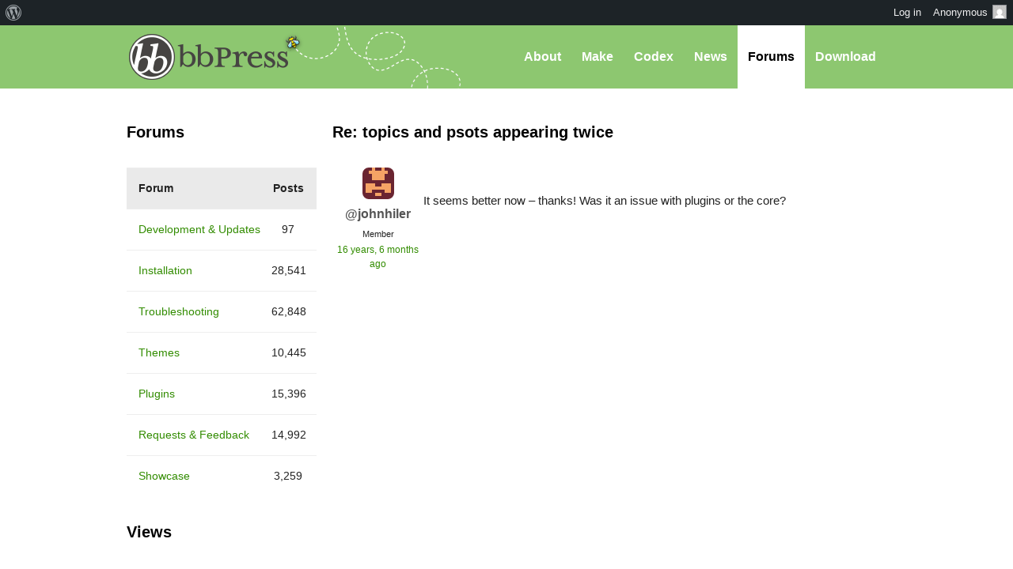

--- FILE ---
content_type: text/html; charset=UTF-8
request_url: https://bbpress.org/forums/reply/re-topics-and-psots-appearing-twice-8/
body_size: 10587
content:
<!DOCTYPE html><html>

<head profile="http://gmpg.org/xfn/11">
	<title>Re: topics and psots appearing twice &middot; bbPress.org</title>
	<meta name="viewport" content="width=device-width, initial-scale=1" />
	<meta http-equiv="Content-Type" content="text/html; charset=UTF-8" />
	<meta http-equiv="Content-Style-Type" content="text/css" />
	<meta name="distribution" content="global" />
	<meta name="robots" content="follow, all" />
	<meta name="language" content="en, sv" />
	<meta name="description" content="Forums, made the WordPress way" />
	<meta name="keywords" content="wordpress buddypress bbpress community support forums" />

	<link rel="home" title="Home" href="https://bbpress.org" />
	<link rel="index" title="Index" href="https://bbpress.org/about/index/" />
	<link rel="contents" title="Contents" href="https://bbpress.org/about/contents/" />
	<link rel="search" title="Search" href="#searchform" />
	<link rel="glossary" title="Glossary" href="https://bbpress.org/about/glossary/" />
	<link rel="help" title="Help" href="https://bbpress.org/about/help/" />
	<link rel="first" title="First" href="" />
	<link rel="last" title="Last" href="" />
	<link rel="up" title="Top" href="#top" />
	<link rel="copyright" title="Copyright" href="https://bbpress.org/about/copyright/" />
	<link rel="author" title="Author" href="https://bbpress.org/about/author/" />

	<link rel="Shortcut Icon" href="https://bbpress.org" />
	<link rel="alternate" type="application/rss+xml" title="RSS 2.0" href="https://bbpress.org/feed/" />
	<link rel="alternate" type="text/xml" title="RSS .92" href="https://bbpress.org/feed/rss/" />
	<link rel="alternate" type="application/atom+xml" title="Atom 0.3" href="https://bbpress.org/feed/atom/" />
	<link rel='archives' title='July 2025' href='https://bbpress.org/blog/2025/07/' />
	<link rel='archives' title='April 2025' href='https://bbpress.org/blog/2025/04/' />
	<link rel='archives' title='February 2025' href='https://bbpress.org/blog/2025/02/' />
	<link rel='archives' title='June 2024' href='https://bbpress.org/blog/2024/06/' />
	<link rel='archives' title='November 2021' href='https://bbpress.org/blog/2021/11/' />
	<link rel='archives' title='November 2020' href='https://bbpress.org/blog/2020/11/' />
	<link rel='archives' title='May 2020' href='https://bbpress.org/blog/2020/05/' />
	<link rel='archives' title='January 2020' href='https://bbpress.org/blog/2020/01/' />
	<link rel='archives' title='December 2019' href='https://bbpress.org/blog/2019/12/' />
	<link rel='archives' title='November 2019' href='https://bbpress.org/blog/2019/11/' />
	<link rel='archives' title='September 2017' href='https://bbpress.org/blog/2017/09/' />
	<link rel='archives' title='July 2017' href='https://bbpress.org/blog/2017/07/' />
	<link rel='archives' title='December 2016' href='https://bbpress.org/blog/2016/12/' />
	<link rel='archives' title='November 2016' href='https://bbpress.org/blog/2016/11/' />
	<link rel='archives' title='July 2016' href='https://bbpress.org/blog/2016/07/' />
	<link rel='archives' title='May 2016' href='https://bbpress.org/blog/2016/05/' />
	<link rel='archives' title='March 2016' href='https://bbpress.org/blog/2016/03/' />
	<link rel='archives' title='September 2015' href='https://bbpress.org/blog/2015/09/' />
	<link rel='archives' title='July 2015' href='https://bbpress.org/blog/2015/07/' />
	<link rel='archives' title='May 2015' href='https://bbpress.org/blog/2015/05/' />
	<link rel='archives' title='April 2015' href='https://bbpress.org/blog/2015/04/' />
	<link rel='archives' title='March 2015' href='https://bbpress.org/blog/2015/03/' />
	<link rel='archives' title='June 2014' href='https://bbpress.org/blog/2014/06/' />
	<link rel='archives' title='May 2014' href='https://bbpress.org/blog/2014/05/' />
	<link rel='archives' title='March 2014' href='https://bbpress.org/blog/2014/03/' />
	<link rel='archives' title='January 2014' href='https://bbpress.org/blog/2014/01/' />
	<link rel='archives' title='December 2013' href='https://bbpress.org/blog/2013/12/' />
	<link rel='archives' title='November 2013' href='https://bbpress.org/blog/2013/11/' />
	<link rel='archives' title='October 2013' href='https://bbpress.org/blog/2013/10/' />
	<link rel='archives' title='September 2013' href='https://bbpress.org/blog/2013/09/' />
	<link rel='archives' title='August 2013' href='https://bbpress.org/blog/2013/08/' />
	<link rel='archives' title='May 2013' href='https://bbpress.org/blog/2013/05/' />
	<link rel='archives' title='April 2013' href='https://bbpress.org/blog/2013/04/' />
	<link rel='archives' title='March 2013' href='https://bbpress.org/blog/2013/03/' />
	<link rel='archives' title='February 2013' href='https://bbpress.org/blog/2013/02/' />
	<link rel='archives' title='January 2013' href='https://bbpress.org/blog/2013/01/' />
	<link rel='archives' title='December 2012' href='https://bbpress.org/blog/2012/12/' />
	<link rel='archives' title='November 2012' href='https://bbpress.org/blog/2012/11/' />
	<link rel='archives' title='October 2012' href='https://bbpress.org/blog/2012/10/' />
	<link rel='archives' title='August 2012' href='https://bbpress.org/blog/2012/08/' />
	<link rel='archives' title='July 2012' href='https://bbpress.org/blog/2012/07/' />
	<link rel='archives' title='June 2012' href='https://bbpress.org/blog/2012/06/' />
	<link rel='archives' title='November 2011' href='https://bbpress.org/blog/2011/11/' />
	<link rel='archives' title='September 2011' href='https://bbpress.org/blog/2011/09/' />
	<link rel='archives' title='August 2011' href='https://bbpress.org/blog/2011/08/' />
	<link rel='archives' title='June 2011' href='https://bbpress.org/blog/2011/06/' />
	<link rel='archives' title='May 2011' href='https://bbpress.org/blog/2011/05/' />
	<link rel='archives' title='February 2011' href='https://bbpress.org/blog/2011/02/' />
	<link rel='archives' title='July 2010' href='https://bbpress.org/blog/2010/07/' />
	<link rel='archives' title='January 2010' href='https://bbpress.org/blog/2010/01/' />
	<link rel='archives' title='December 2009' href='https://bbpress.org/blog/2009/12/' />
	<link rel='archives' title='July 2009' href='https://bbpress.org/blog/2009/07/' />
	<link rel='archives' title='June 2009' href='https://bbpress.org/blog/2009/06/' />
	<link rel='archives' title='May 2009' href='https://bbpress.org/blog/2009/05/' />
	<link rel='archives' title='April 2009' href='https://bbpress.org/blog/2009/04/' />
	<link rel='archives' title='January 2009' href='https://bbpress.org/blog/2009/01/' />
	<link rel='archives' title='December 2008' href='https://bbpress.org/blog/2008/12/' />
	<link rel='archives' title='October 2008' href='https://bbpress.org/blog/2008/10/' />
	<link rel='archives' title='September 2008' href='https://bbpress.org/blog/2008/09/' />
	<link rel='archives' title='August 2008' href='https://bbpress.org/blog/2008/08/' />
	<link rel='archives' title='July 2008' href='https://bbpress.org/blog/2008/07/' />
	<link rel='archives' title='April 2008' href='https://bbpress.org/blog/2008/04/' />
	<link rel='archives' title='March 2008' href='https://bbpress.org/blog/2008/03/' />
	<link rel='archives' title='January 2008' href='https://bbpress.org/blog/2008/01/' />
	<link rel='archives' title='November 2007' href='https://bbpress.org/blog/2007/11/' />
	<link rel='archives' title='September 2007' href='https://bbpress.org/blog/2007/09/' />
	<link rel='archives' title='June 2007' href='https://bbpress.org/blog/2007/06/' />
	<link rel='archives' title='February 2007' href='https://bbpress.org/blog/2007/02/' />
	<link rel='archives' title='January 2007' href='https://bbpress.org/blog/2007/01/' />
	<link rel='archives' title='October 2006' href='https://bbpress.org/blog/2006/10/' />
	<link rel='archives' title='September 2006' href='https://bbpress.org/blog/2006/09/' />
	<link rel='archives' title='June 2006' href='https://bbpress.org/blog/2006/06/' />
	<link rel='archives' title='May 2006' href='https://bbpress.org/blog/2006/05/' />
	<link rel='archives' title='August 2005' href='https://bbpress.org/blog/2005/08/' />
	<link rel='archives' title='July 2005' href='https://bbpress.org/blog/2005/07/' />
	<link rel='archives' title='June 2005' href='https://bbpress.org/blog/2005/06/' />
	<link rel='archives' title='April 2005' href='https://bbpress.org/blog/2005/04/' />
	<link rel='archives' title='March 2005' href='https://bbpress.org/blog/2005/03/' />
	<link rel='archives' title='December 2004' href='https://bbpress.org/blog/2004/12/' />
	<link rel="pingback" href="https://bbpress.org/xmlrpc.php" />
		<meta name='robots' content='max-image-preview:large' />
<link rel='dns-prefetch' href='//www.googletagmanager.com' />
<link rel="alternate" title="oEmbed (JSON)" type="application/json+oembed" href="https://bbpress.org/wp-json/oembed/1.0/embed?url=https%3A%2F%2Fbbpress.org%2Fforums%2Freply%2Fre-topics-and-psots-appearing-twice-8%2F" />
<link rel="alternate" title="oEmbed (XML)" type="text/xml+oembed" href="https://bbpress.org/wp-json/oembed/1.0/embed?url=https%3A%2F%2Fbbpress.org%2Fforums%2Freply%2Fre-topics-and-psots-appearing-twice-8%2F&#038;format=xml" />
<script>(function(w,d,s,l,i){w[l]=w[l]||[];w[l].push({'gtm.start':
new Date().getTime(),event:'gtm.js'});var f=d.getElementsByTagName(s)[0],
j=d.createElement(s),dl=l!='dataLayer'?'&l='+l:'';j.async=true;j.src=
'https://www.googletagmanager.com/gtm.js?id='+i+dl;f.parentNode.insertBefore(j,f);
})(window,document,'script','dataLayer','GTM-P24PF4B');</script>
	<style id="wp-img-auto-sizes-contain-inline-css">
img:is([sizes=auto i],[sizes^="auto," i]){contain-intrinsic-size:3000px 1500px}
/*# sourceURL=wp-img-auto-sizes-contain-inline-css */
</style>
<link rel='stylesheet' id='dashicons-css' href='https://bbpress.org/wp-includes/css/dashicons.min.css?ver=7.0-alpha-61428' media='all' />
<link rel='stylesheet' id='admin-bar-css' href='https://bbpress.org/wp-includes/css/admin-bar.min.css?ver=7.0-alpha-61428' media='all' />
<style id="admin-bar-inline-css">

		@media screen { html { margin-top: 32px !important; } }
		@media screen and ( max-width: 782px ) { html { margin-top: 46px !important; } }
	
@media print { #wpadminbar { display:none; } }
/*# sourceURL=admin-bar-inline-css */
</style>
<style id="wp-emoji-styles-inline-css">

	img.wp-smiley, img.emoji {
		display: inline !important;
		border: none !important;
		box-shadow: none !important;
		height: 1em !important;
		width: 1em !important;
		margin: 0 0.07em !important;
		vertical-align: -0.1em !important;
		background: none !important;
		padding: 0 !important;
	}
/*# sourceURL=wp-emoji-styles-inline-css */
</style>
<link rel='stylesheet' id='wp-block-library-css' href='https://bbpress.org/wp-includes/css/dist/block-library/style.min.css?ver=7.0-alpha-61428' media='all' />
<style id="classic-theme-styles-inline-css">
/*! This file is auto-generated */
.wp-block-button__link{color:#fff;background-color:#32373c;border-radius:9999px;box-shadow:none;text-decoration:none;padding:calc(.667em + 2px) calc(1.333em + 2px);font-size:1.125em}.wp-block-file__button{background:#32373c;color:#fff;text-decoration:none}
/*# sourceURL=/wp-includes/css/classic-themes.min.css */
</style>
<link rel='stylesheet' id='wp-components-css' href='https://bbpress.org/wp-includes/css/dist/components/style.min.css?ver=7.0-alpha-61428' media='all' />
<style id="global-styles-inline-css">
:root{--wp--preset--aspect-ratio--square: 1;--wp--preset--aspect-ratio--4-3: 4/3;--wp--preset--aspect-ratio--3-4: 3/4;--wp--preset--aspect-ratio--3-2: 3/2;--wp--preset--aspect-ratio--2-3: 2/3;--wp--preset--aspect-ratio--16-9: 16/9;--wp--preset--aspect-ratio--9-16: 9/16;--wp--preset--color--black: #000000;--wp--preset--color--cyan-bluish-gray: #abb8c3;--wp--preset--color--white: #ffffff;--wp--preset--color--pale-pink: #f78da7;--wp--preset--color--vivid-red: #cf2e2e;--wp--preset--color--luminous-vivid-orange: #ff6900;--wp--preset--color--luminous-vivid-amber: #fcb900;--wp--preset--color--light-green-cyan: #7bdcb5;--wp--preset--color--vivid-green-cyan: #00d084;--wp--preset--color--pale-cyan-blue: #8ed1fc;--wp--preset--color--vivid-cyan-blue: #0693e3;--wp--preset--color--vivid-purple: #9b51e0;--wp--preset--gradient--vivid-cyan-blue-to-vivid-purple: linear-gradient(135deg,rgb(6,147,227) 0%,rgb(155,81,224) 100%);--wp--preset--gradient--light-green-cyan-to-vivid-green-cyan: linear-gradient(135deg,rgb(122,220,180) 0%,rgb(0,208,130) 100%);--wp--preset--gradient--luminous-vivid-amber-to-luminous-vivid-orange: linear-gradient(135deg,rgb(252,185,0) 0%,rgb(255,105,0) 100%);--wp--preset--gradient--luminous-vivid-orange-to-vivid-red: linear-gradient(135deg,rgb(255,105,0) 0%,rgb(207,46,46) 100%);--wp--preset--gradient--very-light-gray-to-cyan-bluish-gray: linear-gradient(135deg,rgb(238,238,238) 0%,rgb(169,184,195) 100%);--wp--preset--gradient--cool-to-warm-spectrum: linear-gradient(135deg,rgb(74,234,220) 0%,rgb(151,120,209) 20%,rgb(207,42,186) 40%,rgb(238,44,130) 60%,rgb(251,105,98) 80%,rgb(254,248,76) 100%);--wp--preset--gradient--blush-light-purple: linear-gradient(135deg,rgb(255,206,236) 0%,rgb(152,150,240) 100%);--wp--preset--gradient--blush-bordeaux: linear-gradient(135deg,rgb(254,205,165) 0%,rgb(254,45,45) 50%,rgb(107,0,62) 100%);--wp--preset--gradient--luminous-dusk: linear-gradient(135deg,rgb(255,203,112) 0%,rgb(199,81,192) 50%,rgb(65,88,208) 100%);--wp--preset--gradient--pale-ocean: linear-gradient(135deg,rgb(255,245,203) 0%,rgb(182,227,212) 50%,rgb(51,167,181) 100%);--wp--preset--gradient--electric-grass: linear-gradient(135deg,rgb(202,248,128) 0%,rgb(113,206,126) 100%);--wp--preset--gradient--midnight: linear-gradient(135deg,rgb(2,3,129) 0%,rgb(40,116,252) 100%);--wp--preset--font-size--small: 13px;--wp--preset--font-size--medium: 20px;--wp--preset--font-size--large: 36px;--wp--preset--font-size--x-large: 42px;--wp--preset--spacing--20: 0.44rem;--wp--preset--spacing--30: 0.67rem;--wp--preset--spacing--40: 1rem;--wp--preset--spacing--50: 1.5rem;--wp--preset--spacing--60: 2.25rem;--wp--preset--spacing--70: 3.38rem;--wp--preset--spacing--80: 5.06rem;--wp--preset--shadow--natural: 6px 6px 9px rgba(0, 0, 0, 0.2);--wp--preset--shadow--deep: 12px 12px 50px rgba(0, 0, 0, 0.4);--wp--preset--shadow--sharp: 6px 6px 0px rgba(0, 0, 0, 0.2);--wp--preset--shadow--outlined: 6px 6px 0px -3px rgb(255, 255, 255), 6px 6px rgb(0, 0, 0);--wp--preset--shadow--crisp: 6px 6px 0px rgb(0, 0, 0);}:where(.is-layout-flex){gap: 0.5em;}:where(.is-layout-grid){gap: 0.5em;}body .is-layout-flex{display: flex;}.is-layout-flex{flex-wrap: wrap;align-items: center;}.is-layout-flex > :is(*, div){margin: 0;}body .is-layout-grid{display: grid;}.is-layout-grid > :is(*, div){margin: 0;}:where(.wp-block-columns.is-layout-flex){gap: 2em;}:where(.wp-block-columns.is-layout-grid){gap: 2em;}:where(.wp-block-post-template.is-layout-flex){gap: 1.25em;}:where(.wp-block-post-template.is-layout-grid){gap: 1.25em;}.has-black-color{color: var(--wp--preset--color--black) !important;}.has-cyan-bluish-gray-color{color: var(--wp--preset--color--cyan-bluish-gray) !important;}.has-white-color{color: var(--wp--preset--color--white) !important;}.has-pale-pink-color{color: var(--wp--preset--color--pale-pink) !important;}.has-vivid-red-color{color: var(--wp--preset--color--vivid-red) !important;}.has-luminous-vivid-orange-color{color: var(--wp--preset--color--luminous-vivid-orange) !important;}.has-luminous-vivid-amber-color{color: var(--wp--preset--color--luminous-vivid-amber) !important;}.has-light-green-cyan-color{color: var(--wp--preset--color--light-green-cyan) !important;}.has-vivid-green-cyan-color{color: var(--wp--preset--color--vivid-green-cyan) !important;}.has-pale-cyan-blue-color{color: var(--wp--preset--color--pale-cyan-blue) !important;}.has-vivid-cyan-blue-color{color: var(--wp--preset--color--vivid-cyan-blue) !important;}.has-vivid-purple-color{color: var(--wp--preset--color--vivid-purple) !important;}.has-black-background-color{background-color: var(--wp--preset--color--black) !important;}.has-cyan-bluish-gray-background-color{background-color: var(--wp--preset--color--cyan-bluish-gray) !important;}.has-white-background-color{background-color: var(--wp--preset--color--white) !important;}.has-pale-pink-background-color{background-color: var(--wp--preset--color--pale-pink) !important;}.has-vivid-red-background-color{background-color: var(--wp--preset--color--vivid-red) !important;}.has-luminous-vivid-orange-background-color{background-color: var(--wp--preset--color--luminous-vivid-orange) !important;}.has-luminous-vivid-amber-background-color{background-color: var(--wp--preset--color--luminous-vivid-amber) !important;}.has-light-green-cyan-background-color{background-color: var(--wp--preset--color--light-green-cyan) !important;}.has-vivid-green-cyan-background-color{background-color: var(--wp--preset--color--vivid-green-cyan) !important;}.has-pale-cyan-blue-background-color{background-color: var(--wp--preset--color--pale-cyan-blue) !important;}.has-vivid-cyan-blue-background-color{background-color: var(--wp--preset--color--vivid-cyan-blue) !important;}.has-vivid-purple-background-color{background-color: var(--wp--preset--color--vivid-purple) !important;}.has-black-border-color{border-color: var(--wp--preset--color--black) !important;}.has-cyan-bluish-gray-border-color{border-color: var(--wp--preset--color--cyan-bluish-gray) !important;}.has-white-border-color{border-color: var(--wp--preset--color--white) !important;}.has-pale-pink-border-color{border-color: var(--wp--preset--color--pale-pink) !important;}.has-vivid-red-border-color{border-color: var(--wp--preset--color--vivid-red) !important;}.has-luminous-vivid-orange-border-color{border-color: var(--wp--preset--color--luminous-vivid-orange) !important;}.has-luminous-vivid-amber-border-color{border-color: var(--wp--preset--color--luminous-vivid-amber) !important;}.has-light-green-cyan-border-color{border-color: var(--wp--preset--color--light-green-cyan) !important;}.has-vivid-green-cyan-border-color{border-color: var(--wp--preset--color--vivid-green-cyan) !important;}.has-pale-cyan-blue-border-color{border-color: var(--wp--preset--color--pale-cyan-blue) !important;}.has-vivid-cyan-blue-border-color{border-color: var(--wp--preset--color--vivid-cyan-blue) !important;}.has-vivid-purple-border-color{border-color: var(--wp--preset--color--vivid-purple) !important;}.has-vivid-cyan-blue-to-vivid-purple-gradient-background{background: var(--wp--preset--gradient--vivid-cyan-blue-to-vivid-purple) !important;}.has-light-green-cyan-to-vivid-green-cyan-gradient-background{background: var(--wp--preset--gradient--light-green-cyan-to-vivid-green-cyan) !important;}.has-luminous-vivid-amber-to-luminous-vivid-orange-gradient-background{background: var(--wp--preset--gradient--luminous-vivid-amber-to-luminous-vivid-orange) !important;}.has-luminous-vivid-orange-to-vivid-red-gradient-background{background: var(--wp--preset--gradient--luminous-vivid-orange-to-vivid-red) !important;}.has-very-light-gray-to-cyan-bluish-gray-gradient-background{background: var(--wp--preset--gradient--very-light-gray-to-cyan-bluish-gray) !important;}.has-cool-to-warm-spectrum-gradient-background{background: var(--wp--preset--gradient--cool-to-warm-spectrum) !important;}.has-blush-light-purple-gradient-background{background: var(--wp--preset--gradient--blush-light-purple) !important;}.has-blush-bordeaux-gradient-background{background: var(--wp--preset--gradient--blush-bordeaux) !important;}.has-luminous-dusk-gradient-background{background: var(--wp--preset--gradient--luminous-dusk) !important;}.has-pale-ocean-gradient-background{background: var(--wp--preset--gradient--pale-ocean) !important;}.has-electric-grass-gradient-background{background: var(--wp--preset--gradient--electric-grass) !important;}.has-midnight-gradient-background{background: var(--wp--preset--gradient--midnight) !important;}.has-small-font-size{font-size: var(--wp--preset--font-size--small) !important;}.has-medium-font-size{font-size: var(--wp--preset--font-size--medium) !important;}.has-large-font-size{font-size: var(--wp--preset--font-size--large) !important;}.has-x-large-font-size{font-size: var(--wp--preset--font-size--x-large) !important;}
:where(.wp-block-post-template.is-layout-flex){gap: 1.25em;}:where(.wp-block-post-template.is-layout-grid){gap: 1.25em;}
:where(.wp-block-term-template.is-layout-flex){gap: 1.25em;}:where(.wp-block-term-template.is-layout-grid){gap: 1.25em;}
:where(.wp-block-columns.is-layout-flex){gap: 2em;}:where(.wp-block-columns.is-layout-grid){gap: 2em;}
:root :where(.wp-block-pullquote){font-size: 1.5em;line-height: 1.6;}
/*# sourceURL=global-styles-inline-css */
</style>
<link rel='stylesheet' id='bbp-default-css' href='https://bbpress.org/wp-content/plugins/bbpress/templates/default/css/bbpress.min.css?ver=2.7.0-alpha-2' media='all' />
<link rel='stylesheet' id='bb-base-css' href='https://bbpress.org/wp-content/themes/bb-base/style.css?ver=202508050001' media='screen' />
<link rel='stylesheet' id='bb-root-css' href='https://bbpress.org/wp-content/themes/bb-base/style-bbpress.css?ver=202508050001' media='screen' />
<link rel='stylesheet' id='bb-child-css' href='https://bbpress.org/wp-content/themes/bbpress-org/style.css?ver=202508050001' media='screen' />
<script src="https://bbpress.org/wp-includes/js/jquery/jquery.min.js?ver=3.7.1" id="jquery-core-js"></script>
<script src="https://bbpress.org/wp-includes/js/jquery/jquery-migrate.min.js?ver=3.4.1" id="jquery-migrate-js"></script>
<link rel="https://api.w.org/" href="https://bbpress.org/wp-json/" /><link rel="EditURI" type="application/rsd+xml" title="RSD" href="https://bbpress.org/xmlrpc.php?rsd" />
<meta name="generator" content="WordPress 7.0-alpha-61428" />
<link rel="canonical" href="https://bbpress.org/forums/reply/re-topics-and-psots-appearing-twice-8/" />
<link rel='shortlink' href='https://bbpress.org/?p=75643' />
<link rel="icon" href="https://bbpress.org/wp-content/uploads/cropped-bbpress-icon-32x32.png" sizes="32x32" />
<link rel="icon" href="https://bbpress.org/wp-content/uploads/cropped-bbpress-icon-192x192.png" sizes="192x192" />
<link rel="apple-touch-icon" href="https://bbpress.org/wp-content/uploads/cropped-bbpress-icon-180x180.png" />
<meta name="msapplication-TileImage" content="https://bbpress.org/wp-content/uploads/cropped-bbpress-icon-270x270.png" />
</head>

<body id="top" class="reply bbpress no-js wp-singular reply-template-default single single-reply postid-75643 admin-bar no-customize-support wp-theme-bb-base wp-child-theme-bbpress-org">

	<dl id="accessibility">
		<dt>Skip to:</dt>
		<dd><a href="#content" title="Skip to content">Content</a></dd>
		<dd><a href="#pages" title="Skip to pages">Pages</a></dd>
		<dd><a href="#categories" title="Skip to categories">Categories</a></dd>
		<dd><a href="#search" title="Skip to search">Search</a></dd>
		<dd class="separator"><a href="#top" title="Skip to top">Top</a></dd>
		<dd><a href="#bottom" title="Skip to bottom">Bottom</a></dd>
	</dl>
	<hr class="hidden" />

	<div id="header"><div id="header-inner">
		<div id="nav">
	<a href="#" id="bb-menu-icon"></a>
			<ul id="bb-nav" class="menu">
			<li ><a href="https://bbpress.org/about">About</a></li>
			<li ><a href="https://bbpress.org/make">Make</a></li>
			<li><a href="//codex.bbpress.org/">Codex</a></li>
			<li ><a href="https://bbpress.org/blog">News</a></li>
			<li class="current"><a href="https://bbpress.org/forums/">Forums</a></li>			<li class="download"><a href="https://bbpress.org/download">Download</a></li>
		</ul>
	</div>

		<h1><a href="https://bbpress.org">bbPress.org</a></h1>
	</div></div>
	<hr class="hidden" />


	<div id="main">
		<div class="content">
				<h2 id="post-75643">Re: topics and psots appearing twice</h2>

<div id="bbpress-forums" class="bbpress-wrapper">

	
	
	
		
<div id="post-75643" class="loop-item--1 user-id-901413 bbp-parent-forum-649 bbp-parent-topic-15200 bbp-reply-position-9 even  post-75643 reply type-reply status-publish hentry">

	<div class="bbp-reply-author">

		
		<a href="https://bbpress.org/forums/profile/johnhiler/" title="View johnhiler&#039;s profile" class="bbp-author-link"><span  class="bbp-author-avatar"><img alt='' src='https://secure.gravatar.com/avatar/9e5d7c0eb9442c41a7cce207e3b9228315df8a81365f1af79966ebe81947f729?s=80&#038;d=retro&#038;r=g' srcset='https://secure.gravatar.com/avatar/9e5d7c0eb9442c41a7cce207e3b9228315df8a81365f1af79966ebe81947f729?s=160&#038;d=retro&#038;r=g 2x' class='avatar avatar-80 photo' height='80' width='80' loading='lazy' decoding='async'/></span></a>
		<div class="bbp-reply-author-info">

			<p class="bbp-user-nicename">@johnhiler</p>
			<div class="bbp-author-role">Member</div>
			
		</div>

		<p class="bbp-reply-post-date"><a href="https://bbpress.org/forums/topic/topics-and-psots-appearing-twice/#post-75643" title="#75643" class="bbp-reply-permalink">16 years, 6 months ago</a></p>

		
	</div><!-- .bbp-reply-author -->

	<div class="bbp-reply-content">

		
		<p>It seems better now &#8211; thanks!  Was it an issue with plugins or the core?
</p>
<p></p>

		
	</div><!-- .bbp-reply-content -->

	
	<span class="bbp-admin-links"></span>
	
</div><!-- #post-75643 -->

	
	
</div>
				<hr class="hidden" />
</div>


<div class="sidebar">

	
		
			<div>
				<h2>Forums</h2>
				
<div id="bbpress-forums">

	
	
	
		
<ul id="forums-list-0" class="bbp-forums">

	<li class="bbp-header">

		<ul class="forum-titles">
			<li class="bbp-forum-info">Forum</li>
			<li class="bbp-forum-reply-count">Posts</li>
		</ul>

	</li><!-- .bbp-header -->

	<li class="bbp-body">

		
			<ul id="bbp-forum-184949" class="loop-item-0 bbp-forum-status-closed bbp-forum-visibility-publish odd  post-184949 forum type-forum status-publish hentry">
	<li class="bbp-forum-info">
		<a class="bbp-forum-title" href="https://bbpress.org/forums/forum/development-updates/" title="Development &amp; Updates">Development &amp; Updates</a>
	</li>
	<li class="bbp-forum-topic-count">97</li>
</ul><!-- #bbp-forum-184949 -->

		
			<ul id="bbp-forum-648" class="loop-item-1 bbp-forum-status-open bbp-forum-visibility-publish even  post-648 forum type-forum status-publish hentry">
	<li class="bbp-forum-info">
		<a class="bbp-forum-title" href="https://bbpress.org/forums/forum/installation/" title="Installation">Installation</a>
	</li>
	<li class="bbp-forum-topic-count">28,541</li>
</ul><!-- #bbp-forum-648 -->

		
			<ul id="bbp-forum-649" class="loop-item-2 bbp-forum-status-open bbp-forum-visibility-publish odd  post-649 forum type-forum status-publish hentry">
	<li class="bbp-forum-info">
		<a class="bbp-forum-title" href="https://bbpress.org/forums/forum/troubleshooting/" title="Troubleshooting">Troubleshooting</a>
	</li>
	<li class="bbp-forum-topic-count">62,848</li>
</ul><!-- #bbp-forum-649 -->

		
			<ul id="bbp-forum-650" class="loop-item-3 bbp-forum-status-open bbp-forum-visibility-publish even  post-650 forum type-forum status-publish hentry">
	<li class="bbp-forum-info">
		<a class="bbp-forum-title" href="https://bbpress.org/forums/forum/templates/" title="Themes">Themes</a>
	</li>
	<li class="bbp-forum-topic-count">10,445</li>
</ul><!-- #bbp-forum-650 -->

		
			<ul id="bbp-forum-651" class="loop-item-4 bbp-forum-status-open bbp-forum-visibility-publish odd  post-651 forum type-forum status-publish hentry">
	<li class="bbp-forum-info">
		<a class="bbp-forum-title" href="https://bbpress.org/forums/forum/plugins/" title="Plugins">Plugins</a>
	</li>
	<li class="bbp-forum-topic-count">15,396</li>
</ul><!-- #bbp-forum-651 -->

		
			<ul id="bbp-forum-652" class="loop-item-5 bbp-forum-status-open bbp-forum-visibility-publish even  post-652 forum type-forum status-publish hentry">
	<li class="bbp-forum-info">
		<a class="bbp-forum-title" href="https://bbpress.org/forums/forum/requests-and-feedback/" title="Requests &amp; Feedback">Requests &amp; Feedback</a>
	</li>
	<li class="bbp-forum-topic-count">14,992</li>
</ul><!-- #bbp-forum-652 -->

		
			<ul id="bbp-forum-653" class="loop-item-6 bbp-forum-status-open bbp-forum-visibility-publish odd  post-653 forum type-forum status-publish hentry">
	<li class="bbp-forum-info">
		<a class="bbp-forum-title" href="https://bbpress.org/forums/forum/showcase/" title="Showcase">Showcase</a>
	</li>
	<li class="bbp-forum-topic-count">3,259</li>
</ul><!-- #bbp-forum-653 -->

		
	</li><!-- .bbp-body -->

	<li class="bbp-footer">

		<div class="tr">
			<p class="td colspan4">&nbsp;</p>
		</div><!-- .tr -->

	</li><!-- .bbp-footer -->

</ul><!-- .forums-directory -->


	
	
</div>
			</div>
			<hr class="hidden" />

			<div>
				<h2>Views</h2>
				<ul>

					
						<li><a class="bbp-view-title" href="https://bbpress.org/forums/view/popular/">Most popular topics</a></li>

					
						<li><a class="bbp-view-title" href="https://bbpress.org/forums/view/no-replies/">Topics with no replies</a></li>

					
				</ul>
			</div>

			<div>
				<h2>Feeds</h2>
				<ul>
					<li><a class="feed" href="https://bbpress.org/forums/feed/">All Recent Posts</a></li>
					<li><a class="feed" href="https://bbpress.org/topics/feed/">All Recent Topics</a></li>
				</ul>
			</div>

			<div class="bbp-topic-tag-cloud">
				<h2>Tags</h2>
				<a href="https://bbpress.org/forums/topic-tag/404/" class="tag-cloud-link tag-link-97 tag-link-position-1" style="font-size: 18.588709677419pt;" aria-label="404 (186 items)">404</a>
<a href="https://bbpress.org/forums/topic-tag/admin/" class="tag-cloud-link tag-link-99 tag-link-position-2" style="font-size: 19.524193548387pt;" aria-label="admin (205 items)">admin</a>
<a href="https://bbpress.org/forums/topic-tag/akismet/" class="tag-cloud-link tag-link-21086 tag-link-position-3" style="font-size: 10.16935483871pt;" aria-label="akismet (81 items)">akismet</a>
<a href="https://bbpress.org/forums/topic-tag/alpha/" class="tag-cloud-link tag-link-464 tag-link-position-4" style="font-size: 9.9354838709677pt;" aria-label="alpha (79 items)">alpha</a>
<a href="https://bbpress.org/forums/topic-tag/anonymous/" class="tag-cloud-link tag-link-354 tag-link-position-5" style="font-size: 9.2338709677419pt;" aria-label="Anonymous (73 items)">Anonymous</a>
<a href="https://bbpress.org/forums/topic-tag/avatar/" class="tag-cloud-link tag-link-413 tag-link-position-6" style="font-size: 17.185483870968pt;" aria-label="avatar (162 items)">avatar</a>
<a href="https://bbpress.org/forums/topic-tag/bbpress/" class="tag-cloud-link tag-link-23183 tag-link-position-7" style="font-size: 21.395161290323pt;" aria-label="bbpress (246 items)">bbpress</a>
<a href="https://bbpress.org/forums/topic-tag/breadcrumbs/" class="tag-cloud-link tag-link-1780 tag-link-position-8" style="font-size: 9.9354838709677pt;" aria-label="breadcrumbs (79 items)">breadcrumbs</a>
<a href="https://bbpress.org/forums/topic-tag/buddypress/" class="tag-cloud-link tag-link-21087 tag-link-position-9" style="font-size: 27.241935483871pt;" aria-label="buddypress (438 items)">buddypress</a>
<a href="https://bbpress.org/forums/topic-tag/bug/" class="tag-cloud-link tag-link-187 tag-link-position-10" style="font-size: 16.483870967742pt;" aria-label="bug (152 items)">bug</a>
<a href="https://bbpress.org/forums/topic-tag/cookies/" class="tag-cloud-link tag-link-219 tag-link-position-11" style="font-size: 14.145161290323pt;" aria-label="cookies (119 items)">cookies</a>
<a href="https://bbpress.org/forums/topic-tag/css/" class="tag-cloud-link tag-link-79 tag-link-position-12" style="font-size: 25.370967741935pt;" aria-label="css (362 items)">css</a>
<a href="https://bbpress.org/forums/topic-tag/custom/" class="tag-cloud-link tag-link-446 tag-link-position-13" style="font-size: 11.806451612903pt;" aria-label="custom (94 items)">custom</a>
<a href="https://bbpress.org/forums/topic-tag/database/" class="tag-cloud-link tag-link-59 tag-link-position-14" style="font-size: 14.612903225806pt;" aria-label="database (125 items)">database</a>
<a href="https://bbpress.org/forums/topic-tag/email/" class="tag-cloud-link tag-link-84 tag-link-position-15" style="font-size: 19.758064516129pt;" aria-label="email (208 items)">email</a>
<a href="https://bbpress.org/forums/topic-tag/error/" class="tag-cloud-link tag-link-63 tag-link-position-16" style="font-size: 23.5pt;" aria-label="error (301 items)">error</a>
<a href="https://bbpress.org/forums/topic-tag/forum/" class="tag-cloud-link tag-link-110 tag-link-position-17" style="font-size: 30.282258064516pt;" aria-label="Forum (588 items)">Forum</a>
<a href="https://bbpress.org/forums/topic-tag/forums/" class="tag-cloud-link tag-link-379 tag-link-position-18" style="font-size: 21.629032258065pt;" aria-label="forums (248 items)">forums</a>
<a href="https://bbpress.org/forums/topic-tag/freshness/" class="tag-cloud-link tag-link-108 tag-link-position-19" style="font-size: 10.637096774194pt;" aria-label="freshness (85 items)">freshness</a>
<a href="https://bbpress.org/forums/topic-tag/getting-started/" class="tag-cloud-link tag-link-7021 tag-link-position-20" style="font-size: 9.9354838709677pt;" aria-label="getting started (79 items)">getting started</a>
<a href="https://bbpress.org/forums/topic-tag/help/" class="tag-cloud-link tag-link-82 tag-link-position-21" style="font-size: 17.185483870968pt;" aria-label="help (160 items)">help</a>
<a href="https://bbpress.org/forums/topic-tag/htaccess/" class="tag-cloud-link tag-link-75 tag-link-position-22" style="font-size: 14.379032258065pt;" aria-label="htaccess (121 items)">htaccess</a>
<a href="https://bbpress.org/forums/topic-tag/i18n/" class="tag-cloud-link tag-link-21080 tag-link-position-23" style="font-size: 14.145161290323pt;" aria-label="i18n (120 items)">i18n</a>
<a href="https://bbpress.org/forums/topic-tag/import/" class="tag-cloud-link tag-link-58 tag-link-position-24" style="font-size: 24.903225806452pt;" aria-label="import (347 items)">import</a>
<a href="https://bbpress.org/forums/topic-tag/install/" class="tag-cloud-link tag-link-62 tag-link-position-25" style="font-size: 15.314516129032pt;" aria-label="install (135 items)">install</a>
<a href="https://bbpress.org/forums/topic-tag/installation/" class="tag-cloud-link tag-link-89 tag-link-position-26" style="font-size: 22.096774193548pt;" aria-label="installation (264 items)">installation</a>
<a href="https://bbpress.org/forums/topic-tag/integration/" class="tag-cloud-link tag-link-69 tag-link-position-27" style="font-size: 38pt;" aria-label="integration (1,272 items)">integration</a>
<a href="https://bbpress.org/forums/topic-tag/keymaster/" class="tag-cloud-link tag-link-127 tag-link-position-28" style="font-size: 12.508064516129pt;" aria-label="keymaster (102 items)">keymaster</a>
<a href="https://bbpress.org/forums/topic-tag/language/" class="tag-cloud-link tag-link-448 tag-link-position-29" style="font-size: 10.637096774194pt;" aria-label="language (85 items)">language</a>
<a href="https://bbpress.org/forums/topic-tag/localization/" class="tag-cloud-link tag-link-67 tag-link-position-30" style="font-size: 9.4677419354839pt;" aria-label="localization (75 items)">localization</a>
<a href="https://bbpress.org/forums/topic-tag/login/" class="tag-cloud-link tag-link-81 tag-link-position-31" style="font-size: 25.370967741935pt;" aria-label="login (359 items)">login</a>
<a href="https://bbpress.org/forums/topic-tag/menu/" class="tag-cloud-link tag-link-399 tag-link-position-32" style="font-size: 10.16935483871pt;" aria-label="menu (80 items)">menu</a>
<a href="https://bbpress.org/forums/topic-tag/moderation/" class="tag-cloud-link tag-link-503 tag-link-position-33" style="font-size: 10.870967741935pt;" aria-label="Moderation (87 items)">Moderation</a>
<a href="https://bbpress.org/forums/topic-tag/mod_rewrite/" class="tag-cloud-link tag-link-76 tag-link-position-34" style="font-size: 9pt;" aria-label="mod_rewrite (71 items)">mod_rewrite</a>
<a href="https://bbpress.org/forums/topic-tag/notifications/" class="tag-cloud-link tag-link-5101 tag-link-position-35" style="font-size: 9.7016129032258pt;" aria-label="notifications (76 items)">notifications</a>
<a href="https://bbpress.org/forums/topic-tag/page/" class="tag-cloud-link tag-link-324 tag-link-position-36" style="font-size: 11.338709677419pt;" aria-label="Page (91 items)">Page</a>
<a href="https://bbpress.org/forums/topic-tag/pagination/" class="tag-cloud-link tag-link-937 tag-link-position-37" style="font-size: 12.975806451613pt;" aria-label="pagination (106 items)">pagination</a>
<a href="https://bbpress.org/forums/topic-tag/password/" class="tag-cloud-link tag-link-459 tag-link-position-38" style="font-size: 11.338709677419pt;" aria-label="password (91 items)">password</a>
<a href="https://bbpress.org/forums/topic-tag/permalink/" class="tag-cloud-link tag-link-898 tag-link-position-39" style="font-size: 9.4677419354839pt;" aria-label="permalink (75 items)">permalink</a>
<a href="https://bbpress.org/forums/topic-tag/permalinks/" class="tag-cloud-link tag-link-66 tag-link-position-40" style="font-size: 17.887096774194pt;" aria-label="Permalinks (171 items)">Permalinks</a>
<a href="https://bbpress.org/forums/topic-tag/permissions/" class="tag-cloud-link tag-link-989 tag-link-position-41" style="font-size: 12.040322580645pt;" aria-label="permissions (97 items)">permissions</a>
<a href="https://bbpress.org/forums/topic-tag/php/" class="tag-cloud-link tag-link-427 tag-link-position-42" style="font-size: 13.677419354839pt;" aria-label="PHP (113 items)">PHP</a>
<a href="https://bbpress.org/forums/topic-tag/phpbb/" class="tag-cloud-link tag-link-56 tag-link-position-43" style="font-size: 17.887096774194pt;" aria-label="phpBB (171 items)">phpBB</a>
<a href="https://bbpress.org/forums/topic-tag/plugin/" class="tag-cloud-link tag-link-57 tag-link-position-44" style="font-size: 37.532258064516pt;" aria-label="plugin (1,212 items)">plugin</a>
<a href="https://bbpress.org/forums/topic-tag/plugins/" class="tag-cloud-link tag-link-21091 tag-link-position-45" style="font-size: 18.354838709677pt;" aria-label="plugins (182 items)">plugins</a>
<a href="https://bbpress.org/forums/topic-tag/post/" class="tag-cloud-link tag-link-1729 tag-link-position-46" style="font-size: 12.975806451613pt;" aria-label="post (106 items)">post</a>
<a href="https://bbpress.org/forums/topic-tag/posts/" class="tag-cloud-link tag-link-260 tag-link-position-47" style="font-size: 13.443548387097pt;" aria-label="posts (111 items)">posts</a>
<a href="https://bbpress.org/forums/topic-tag/private/" class="tag-cloud-link tag-link-461 tag-link-position-48" style="font-size: 14.145161290323pt;" aria-label="private (119 items)">private</a>
<a href="https://bbpress.org/forums/topic-tag/problem/" class="tag-cloud-link tag-link-96 tag-link-position-49" style="font-size: 12.975806451613pt;" aria-label="problem (106 items)">problem</a>
<a href="https://bbpress.org/forums/topic-tag/profile/" class="tag-cloud-link tag-link-104 tag-link-position-50" style="font-size: 20.225806451613pt;" aria-label="profile (219 items)">profile</a>
<a href="https://bbpress.org/forums/topic-tag/redirect/" class="tag-cloud-link tag-link-255 tag-link-position-51" style="font-size: 14.379032258065pt;" aria-label="redirect (121 items)">redirect</a>
<a href="https://bbpress.org/forums/topic-tag/register/" class="tag-cloud-link tag-link-177 tag-link-position-52" style="font-size: 12.274193548387pt;" aria-label="register (98 items)">register</a>
<a href="https://bbpress.org/forums/topic-tag/registration/" class="tag-cloud-link tag-link-193 tag-link-position-53" style="font-size: 20.459677419355pt;" aria-label="registration (223 items)">registration</a>
<a href="https://bbpress.org/forums/topic-tag/replies/" class="tag-cloud-link tag-link-606 tag-link-position-54" style="font-size: 16.951612903226pt;" aria-label="replies (156 items)">replies</a>
<a href="https://bbpress.org/forums/topic-tag/reply/" class="tag-cloud-link tag-link-515 tag-link-position-55" style="font-size: 14.145161290323pt;" aria-label="reply (119 items)">reply</a>
<a href="https://bbpress.org/forums/topic-tag/roles/" class="tag-cloud-link tag-link-149 tag-link-position-56" style="font-size: 16.483870967742pt;" aria-label="roles (151 items)">roles</a>
<a href="https://bbpress.org/forums/topic-tag/rss/" class="tag-cloud-link tag-link-65 tag-link-position-57" style="font-size: 14.612903225806pt;" aria-label="RSS (126 items)">RSS</a>
<a href="https://bbpress.org/forums/topic-tag/search/" class="tag-cloud-link tag-link-122 tag-link-position-58" style="font-size: 16.951612903226pt;" aria-label="search (159 items)">search</a>
<a href="https://bbpress.org/forums/topic-tag/shortcode/" class="tag-cloud-link tag-link-4926 tag-link-position-59" style="font-size: 11.338709677419pt;" aria-label="shortcode (90 items)">shortcode</a>
<a href="https://bbpress.org/forums/topic-tag/shortcodes/" class="tag-cloud-link tag-link-7014 tag-link-position-60" style="font-size: 9.4677419354839pt;" aria-label="Shortcodes (75 items)">Shortcodes</a>
<a href="https://bbpress.org/forums/topic-tag/sidebar/" class="tag-cloud-link tag-link-892 tag-link-position-61" style="font-size: 16.717741935484pt;" aria-label="sidebar (153 items)">sidebar</a>
<a href="https://bbpress.org/forums/topic-tag/spam/" class="tag-cloud-link tag-link-257 tag-link-position-62" style="font-size: 16.483870967742pt;" aria-label="spam (151 items)">spam</a>
<a href="https://bbpress.org/forums/topic-tag/sticky/" class="tag-cloud-link tag-link-218 tag-link-position-63" style="font-size: 9.2338709677419pt;" aria-label="Sticky (73 items)">Sticky</a>
<a href="https://bbpress.org/forums/topic-tag/tags/" class="tag-cloud-link tag-link-133 tag-link-position-64" style="font-size: 19.290322580645pt;" aria-label="tags (197 items)">tags</a>
<a href="https://bbpress.org/forums/topic-tag/template/" class="tag-cloud-link tag-link-180 tag-link-position-65" style="font-size: 20.459677419355pt;" aria-label="template (225 items)">template</a>
<a href="https://bbpress.org/forums/topic-tag/templates/" class="tag-cloud-link tag-link-186 tag-link-position-66" style="font-size: 9.2338709677419pt;" aria-label="templates (73 items)">templates</a>
<a href="https://bbpress.org/forums/topic-tag/theme/" class="tag-cloud-link tag-link-141 tag-link-position-67" style="font-size: 24.903225806452pt;" aria-label="theme (349 items)">theme</a>
<a href="https://bbpress.org/forums/topic-tag/themes/" class="tag-cloud-link tag-link-318 tag-link-position-68" style="font-size: 19.290322580645pt;" aria-label="themes (198 items)">themes</a>
<a href="https://bbpress.org/forums/topic-tag/tinymce/" class="tag-cloud-link tag-link-911 tag-link-position-69" style="font-size: 9.4677419354839pt;" aria-label="TinyMCE (75 items)">TinyMCE</a>
<a href="https://bbpress.org/forums/topic-tag/topic/" class="tag-cloud-link tag-link-2104 tag-link-position-70" style="font-size: 21.629032258065pt;" aria-label="topic (253 items)">topic</a>
<a href="https://bbpress.org/forums/topic-tag/topics/" class="tag-cloud-link tag-link-131 tag-link-position-71" style="font-size: 23.5pt;" aria-label="topics (299 items)">topics</a>
<a href="https://bbpress.org/forums/topic-tag/translation/" class="tag-cloud-link tag-link-68 tag-link-position-72" style="font-size: 16.483870967742pt;" aria-label="translation (151 items)">translation</a>
<a href="https://bbpress.org/forums/topic-tag/upgrade/" class="tag-cloud-link tag-link-164 tag-link-position-73" style="font-size: 12.040322580645pt;" aria-label="upgrade (96 items)">upgrade</a>
<a href="https://bbpress.org/forums/topic-tag/url/" class="tag-cloud-link tag-link-409 tag-link-position-74" style="font-size: 9.9354838709677pt;" aria-label="URL (78 items)">URL</a>
<a href="https://bbpress.org/forums/topic-tag/user/" class="tag-cloud-link tag-link-123 tag-link-position-75" style="font-size: 16.717741935484pt;" aria-label="user (154 items)">user</a>
<a href="https://bbpress.org/forums/topic-tag/username/" class="tag-cloud-link tag-link-827 tag-link-position-76" style="font-size: 9pt;" aria-label="username (72 items)">username</a>
<a href="https://bbpress.org/forums/topic-tag/users/" class="tag-cloud-link tag-link-138 tag-link-position-77" style="font-size: 18.354838709677pt;" aria-label="users (182 items)">users</a>
<a href="https://bbpress.org/forums/topic-tag/widget/" class="tag-cloud-link tag-link-2113 tag-link-position-78" style="font-size: 12.975806451613pt;" aria-label="widget (106 items)">widget</a>
<a href="https://bbpress.org/forums/topic-tag/wordpress/" class="tag-cloud-link tag-link-74 tag-link-position-79" style="font-size: 30.983870967742pt;" aria-label="WordPress (636 items)">WordPress</a>
<a href="https://bbpress.org/forums/topic-tag/wpmu/" class="tag-cloud-link tag-link-148 tag-link-position-80" style="font-size: 19.524193548387pt;" aria-label="wpmu (203 items)">wpmu</a>			</div>

		
	
</div>
			</div>
		</div>
		<hr class="hidden" />

		<div id="footer"><div id="footer-inner">
			<div class="links">
				<p>
					<a href="https://wordpress.org">WordPress.org</a>
					<a href="https://bbpress.org">bbPress.org</a>
					<a href="https://buddypress.org">BuddyPress.org</a>
					<a href="https://ma.tt">Matt</a>
					<a href="https://bbpress.org/feed/" title="RSS Feed for Articles">Blog RSS</a>
				</p>
			</div>
			<div class="details">
				<p>
					<a href="https://bbpress.org/about/gpl/">GPL</a>
					<a href="https://bbpress.org/contact/">Contact Us</a>
					<a href="https://wordpress.org/about/privacy/">Privacy</a>
					<a href="https://bbpress.org/terms/">Terms of Service</a>
					<a href="https://x.com/bbpress">X</a>
				</p>
			</div>
		</div></div>
		<script type="speculationrules">
{"prefetch":[{"source":"document","where":{"and":[{"href_matches":"/*"},{"not":{"href_matches":["/wp-*.php","/wp-admin/*","/wp-content/uploads/*","/wp-content/*","/wp-content/plugins/*","/wp-content/themes/bbpress-org/*","/wp-content/themes/bb-base/*","/*\\?(.+)"]}},{"not":{"selector_matches":"a[rel~=\"nofollow\"]"}},{"not":{"selector_matches":".no-prefetch, .no-prefetch a"}}]},"eagerness":"conservative"}]}
</script>

<script type="text/javascript" id="bbp-swap-no-js-body-class">
	document.body.className = document.body.className.replace( 'bbp-no-js', 'bbp-js' );
</script>

<script src="https://bbpress.org/wp-includes/js/hoverintent-js.min.js?ver=2.2.1" id="hoverintent-js-js"></script>
<script src="https://bbpress.org/wp-includes/js/admin-bar.min.js?ver=7.0-alpha-61428" id="admin-bar-js"></script>
<script src="https://bbpress.org/wp-content/plugins/bbpress/templates/default/js/editor.min.js?ver=2.7.0-alpha-2" id="bbpress-editor-js"></script>
<script id="wp-emoji-settings" type="application/json">
{"baseUrl":"https://s.w.org/images/core/emoji/17.0.2/72x72/","ext":".png","svgUrl":"https://s.w.org/images/core/emoji/17.0.2/svg/","svgExt":".svg","source":{"concatemoji":"https://bbpress.org/wp-includes/js/wp-emoji-release.min.js?ver=7.0-alpha-61428"}}
</script>
<script type="module">
/*! This file is auto-generated */
const a=JSON.parse(document.getElementById("wp-emoji-settings").textContent),o=(window._wpemojiSettings=a,"wpEmojiSettingsSupports"),s=["flag","emoji"];function i(e){try{var t={supportTests:e,timestamp:(new Date).valueOf()};sessionStorage.setItem(o,JSON.stringify(t))}catch(e){}}function c(e,t,n){e.clearRect(0,0,e.canvas.width,e.canvas.height),e.fillText(t,0,0);t=new Uint32Array(e.getImageData(0,0,e.canvas.width,e.canvas.height).data);e.clearRect(0,0,e.canvas.width,e.canvas.height),e.fillText(n,0,0);const a=new Uint32Array(e.getImageData(0,0,e.canvas.width,e.canvas.height).data);return t.every((e,t)=>e===a[t])}function p(e,t){e.clearRect(0,0,e.canvas.width,e.canvas.height),e.fillText(t,0,0);var n=e.getImageData(16,16,1,1);for(let e=0;e<n.data.length;e++)if(0!==n.data[e])return!1;return!0}function u(e,t,n,a){switch(t){case"flag":return n(e,"\ud83c\udff3\ufe0f\u200d\u26a7\ufe0f","\ud83c\udff3\ufe0f\u200b\u26a7\ufe0f")?!1:!n(e,"\ud83c\udde8\ud83c\uddf6","\ud83c\udde8\u200b\ud83c\uddf6")&&!n(e,"\ud83c\udff4\udb40\udc67\udb40\udc62\udb40\udc65\udb40\udc6e\udb40\udc67\udb40\udc7f","\ud83c\udff4\u200b\udb40\udc67\u200b\udb40\udc62\u200b\udb40\udc65\u200b\udb40\udc6e\u200b\udb40\udc67\u200b\udb40\udc7f");case"emoji":return!a(e,"\ud83e\u1fac8")}return!1}function f(e,t,n,a){let r;const o=(r="undefined"!=typeof WorkerGlobalScope&&self instanceof WorkerGlobalScope?new OffscreenCanvas(300,150):document.createElement("canvas")).getContext("2d",{willReadFrequently:!0}),s=(o.textBaseline="top",o.font="600 32px Arial",{});return e.forEach(e=>{s[e]=t(o,e,n,a)}),s}function r(e){var t=document.createElement("script");t.src=e,t.defer=!0,document.head.appendChild(t)}a.supports={everything:!0,everythingExceptFlag:!0},new Promise(t=>{let n=function(){try{var e=JSON.parse(sessionStorage.getItem(o));if("object"==typeof e&&"number"==typeof e.timestamp&&(new Date).valueOf()<e.timestamp+604800&&"object"==typeof e.supportTests)return e.supportTests}catch(e){}return null}();if(!n){if("undefined"!=typeof Worker&&"undefined"!=typeof OffscreenCanvas&&"undefined"!=typeof URL&&URL.createObjectURL&&"undefined"!=typeof Blob)try{var e="postMessage("+f.toString()+"("+[JSON.stringify(s),u.toString(),c.toString(),p.toString()].join(",")+"));",a=new Blob([e],{type:"text/javascript"});const r=new Worker(URL.createObjectURL(a),{name:"wpTestEmojiSupports"});return void(r.onmessage=e=>{i(n=e.data),r.terminate(),t(n)})}catch(e){}i(n=f(s,u,c,p))}t(n)}).then(e=>{for(const n in e)a.supports[n]=e[n],a.supports.everything=a.supports.everything&&a.supports[n],"flag"!==n&&(a.supports.everythingExceptFlag=a.supports.everythingExceptFlag&&a.supports[n]);var t;a.supports.everythingExceptFlag=a.supports.everythingExceptFlag&&!a.supports.flag,a.supports.everything||((t=a.source||{}).concatemoji?r(t.concatemoji):t.wpemoji&&t.twemoji&&(r(t.twemoji),r(t.wpemoji)))});
//# sourceURL=https://bbpress.org/wp-includes/js/wp-emoji-loader.min.js
</script>
		<div id="wpadminbar" class="nojq nojs">
							<a class="screen-reader-shortcut" href="#wp-toolbar" tabindex="1">Skip to toolbar</a>
						<div class="quicklinks" id="wp-toolbar" role="navigation" aria-label="Toolbar">
				<ul role='menu' id='wp-admin-bar-root-default' class="ab-top-menu"><li role='group' id='wp-admin-bar-wp-logo' class="menupop"><a class='ab-item' role="menuitem" aria-expanded="false" href='https://bbpress.org' title='bbPress.org'><span class="ab-icon"></span></a><div class="ab-sub-wrapper"><ul role='menu' id='wp-admin-bar-wp-logo-default' class="ab-submenu"><li role='group' id='wp-admin-bar-wordpress' class="menupop"><a class='ab-item' role="menuitem" aria-expanded="false" href='https://wordpress.org'><span class="wp-admin-bar-arrow" aria-hidden="true"></span>WordPress.org</a><div class="ab-sub-wrapper"><ul role='menu' id='wp-admin-bar-wordpress-default' class="ab-submenu"><li role='group' id='wp-admin-bar-wp-about'><a class='ab-item' role="menuitem" href='https://wordpress.org/about/'>About WordPress</a></li><li role='group' id='wp-admin-bar-wp-documentation'><a class='ab-item' role="menuitem" href='https://codex.wordpress.org/'>Documentation</a></li><li role='group' id='wp-admin-bar-wp-support-forums'><a class='ab-item' role="menuitem" href='https://wordpress.org/support/'>Support Forums</a></li><li role='group' id='wp-admin-bar-wp-feedback'><a class='ab-item' role="menuitem" href='https://wordpress.org/support/forum/requests-and-feedback'>Feedback</a></li></ul><ul role='menu' id='wp-admin-bar-wp-developer' class="ab-sub-secondary ab-submenu"><li role='group' id='wp-admin-bar-wp-trac'><a class='ab-item' role="menuitem" href='https://core.trac.wordpress.org'>Developer Trac</a></li><li role='group' id='wp-admin-bar-wp-dev-blog'><a class='ab-item' role="menuitem" href='https://make.wordpress.org'>Developer Blog</a></li></ul></div></li><li role='group' id='wp-admin-bar-bbpress' class="menupop"><a class='ab-item' role="menuitem" aria-expanded="false" href='https://bbpress.org'><span class="wp-admin-bar-arrow" aria-hidden="true"></span>bbPress.org</a><div class="ab-sub-wrapper"><ul role='menu' id='wp-admin-bar-bbpress-default' class="ab-submenu"><li role='group' id='wp-admin-bar-bbp-about-alt'><a class='ab-item' role="menuitem" href='https://bbpress.org/about/'>About bbPress</a></li><li role='group' id='wp-admin-bar-bbp-documentation'><a class='ab-item' role="menuitem" href='https://codex.bbpress.org/'>Documentation</a></li><li role='group' id='wp-admin-bar-bbp-support-forums'><a class='ab-item' role="menuitem" href='https://bbpress.org/forums/'>Support Forums</a></li><li role='group' id='wp-admin-bar-bbp-feedback'><a class='ab-item' role="menuitem" href='https://bbpress.org/forums/forum/requests-and-feedback'>Feedback</a></li></ul><ul role='menu' id='wp-admin-bar-bbp-developer' class="ab-sub-secondary ab-submenu"><li role='group' id='wp-admin-bar-bbp-trac'><a class='ab-item' role="menuitem" href='https://bbpress.trac.wordpress.org'>Developer Trac</a></li><li role='group' id='wp-admin-bar-bbp-dev-blog'><a class='ab-item' role="menuitem" href='https://bbpdevel.wordpress.com'>Developer Blog</a></li></ul></div></li><li role='group' id='wp-admin-bar-buddypress' class="menupop"><a class='ab-item' role="menuitem" aria-expanded="false" href='https://buddypress.org'><span class="wp-admin-bar-arrow" aria-hidden="true"></span>BuddyPress.org</a><div class="ab-sub-wrapper"><ul role='menu' id='wp-admin-bar-buddypress-default' class="ab-submenu"><li role='group' id='wp-admin-bar-bp-about-alt'><a class='ab-item' role="menuitem" href='https://buddypress.org/about/'>About BuddyPress</a></li><li role='group' id='wp-admin-bar-bp-documentation'><a class='ab-item' role="menuitem" href='https://codex.buddypress.org/'>Documentation</a></li><li role='group' id='wp-admin-bar-bp-support-forums'><a class='ab-item' role="menuitem" href='https://buddypress.org/support/'>Support Forums</a></li><li role='group' id='wp-admin-bar-bp-feedback'><a class='ab-item' role="menuitem" href='https://buddypress.org/support/forum/feedback/'>Feedback</a></li></ul><ul role='menu' id='wp-admin-bar-bp-developer' class="ab-sub-secondary ab-submenu"><li role='group' id='wp-admin-bar-bp-trac'><a class='ab-item' role="menuitem" href='https://buddypress.trac.wordpress.org'>Developer Trac</a></li><li role='group' id='wp-admin-bar-bp-dev-blog'><a class='ab-item' role="menuitem" href='https://bpdevel.wordpress.com'>Developer Blog</a></li></ul></div></li></ul></div></li></ul><ul role='menu' id='wp-admin-bar-top-secondary' class="ab-top-secondary ab-top-menu"><li role='group' id='wp-admin-bar-bbp-login'><a class='ab-item' role="menuitem" href='https://login.wordpress.org/?from=bbpress.org&#038;redirect_to=https%3A%2F%2Fbbpress.org%2Fforums%2Freply%2Fre-topics-and-psots-appearing-twice-8%2F&#038;locale=en_US'>Log in</a></li><li role='group' id='wp-admin-bar-my-account' class="menupop with-avatar"><a class='ab-item' role="menuitem" aria-expanded="false" href='https://login.wordpress.org/?from=bbpress.org&#038;redirect_to=https%3A%2F%2Fbbpress.org%2Fforums%2Freply%2Fre-topics-and-psots-appearing-twice-8%2F&#038;locale=en_US' title='My Account'>Anonymous<img alt='' src='https://secure.gravatar.com/avatar/?s=16&#038;d=mm&#038;r=g' srcset='https://secure.gravatar.com/avatar/?s=32&#038;d=mm&#038;r=g 2x' class='avatar avatar-16 photo avatar-default' height='16' width='16' loading='lazy' decoding='async'/></a><div class="ab-sub-wrapper"><ul role='menu' id='wp-admin-bar-user-actions' class="ab-submenu"><li role='group' id='wp-admin-bar-user-info'><a class='ab-item' tabindex="-1" role="menuitem" href='https://login.wordpress.org/?from=bbpress.org&#038;redirect_to=https%3A%2F%2Fbbpress.org%2Fforums%2Freply%2Fre-topics-and-psots-appearing-twice-8%2F&#038;locale=en_US'><img alt='' src='https://secure.gravatar.com/avatar/?s=64&#038;d=mm&#038;r=g' srcset='https://secure.gravatar.com/avatar/?s=128&#038;d=mm&#038;r=g 2x' class='avatar avatar-64 photo avatar-default' height='64' width='64' loading='lazy' decoding='async'/><span class="display-name">Anonymous</span><span class="username">Not Logged In</span></a></li><li role='group' id='wp-admin-bar-register'><a class='ab-item' role="menuitem" href='https://login.wordpress.org/register?locale=en_US'>Register</a></li><li role='group' id='wp-admin-bar-login'><a class='ab-item' role="menuitem" href='https://login.wordpress.org/?from=bbpress.org&#038;redirect_to=https%3A%2F%2Fbbpress.org%2Fforums%2Freply%2Fre-topics-and-psots-appearing-twice-8%2F&#038;locale=en_US'>Log In</a></li></ul></div></li></ul>			</div>
		</div>

			</body>
</html>
